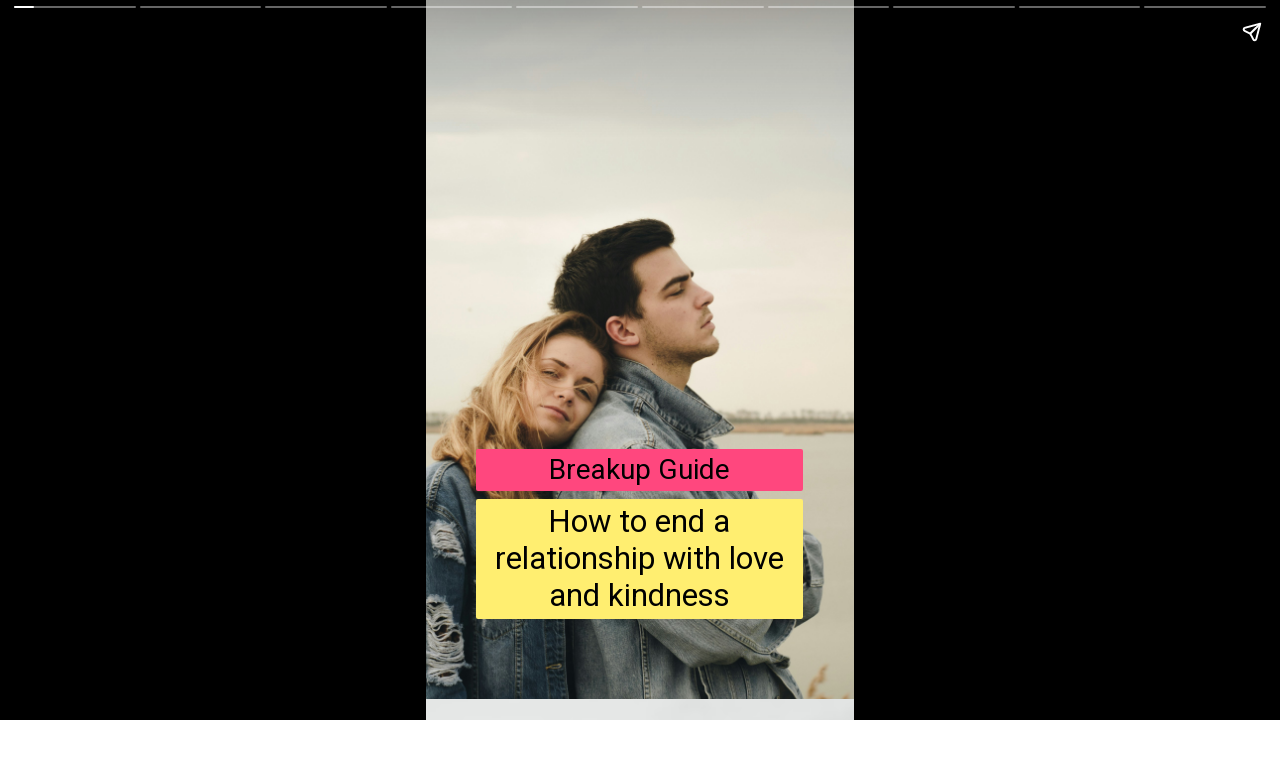

--- FILE ---
content_type: text/html; charset=utf-8
request_url: https://everyblogs.com/web-stories/how-to-end-a-relationship-with-love-and-kindness/
body_size: 10817
content:
<!DOCTYPE html>
<html amp="" lang="hi-IN" transformed="self;v=1" i-amphtml-layout=""><head><meta charset="utf-8"><meta name="viewport" content="width=device-width,minimum-scale=1"><link rel="modulepreload" href="https://cdn.ampproject.org/v0.mjs" as="script" crossorigin="anonymous"><link rel="preconnect" href="https://cdn.ampproject.org"><link rel="preload" as="script" href="https://cdn.ampproject.org/v0/amp-story-1.0.js"><style amp-runtime="" i-amphtml-version="012512221826001">html{overflow-x:hidden!important}html.i-amphtml-fie{height:100%!important;width:100%!important}html:not([amp4ads]),html:not([amp4ads]) body{height:auto!important}html:not([amp4ads]) body{margin:0!important}body{-webkit-text-size-adjust:100%;-moz-text-size-adjust:100%;-ms-text-size-adjust:100%;text-size-adjust:100%}html.i-amphtml-singledoc.i-amphtml-embedded{-ms-touch-action:pan-y pinch-zoom;touch-action:pan-y pinch-zoom}html.i-amphtml-fie>body,html.i-amphtml-singledoc>body{overflow:visible!important}html.i-amphtml-fie:not(.i-amphtml-inabox)>body,html.i-amphtml-singledoc:not(.i-amphtml-inabox)>body{position:relative!important}html.i-amphtml-ios-embed-legacy>body{overflow-x:hidden!important;overflow-y:auto!important;position:absolute!important}html.i-amphtml-ios-embed{overflow-y:auto!important;position:static}#i-amphtml-wrapper{overflow-x:hidden!important;overflow-y:auto!important;position:absolute!important;top:0!important;left:0!important;right:0!important;bottom:0!important;margin:0!important;display:block!important}html.i-amphtml-ios-embed.i-amphtml-ios-overscroll,html.i-amphtml-ios-embed.i-amphtml-ios-overscroll>#i-amphtml-wrapper{-webkit-overflow-scrolling:touch!important}#i-amphtml-wrapper>body{position:relative!important;border-top:1px solid transparent!important}#i-amphtml-wrapper+body{visibility:visible}#i-amphtml-wrapper+body .i-amphtml-lightbox-element,#i-amphtml-wrapper+body[i-amphtml-lightbox]{visibility:hidden}#i-amphtml-wrapper+body[i-amphtml-lightbox] .i-amphtml-lightbox-element{visibility:visible}#i-amphtml-wrapper.i-amphtml-scroll-disabled,.i-amphtml-scroll-disabled{overflow-x:hidden!important;overflow-y:hidden!important}amp-instagram{padding:54px 0px 0px!important;background-color:#fff}amp-iframe iframe{box-sizing:border-box!important}[amp-access][amp-access-hide]{display:none}[subscriptions-dialog],body:not(.i-amphtml-subs-ready) [subscriptions-action],body:not(.i-amphtml-subs-ready) [subscriptions-section]{display:none!important}amp-experiment,amp-live-list>[update]{display:none}amp-list[resizable-children]>.i-amphtml-loading-container.amp-hidden{display:none!important}amp-list [fetch-error],amp-list[load-more] [load-more-button],amp-list[load-more] [load-more-end],amp-list[load-more] [load-more-failed],amp-list[load-more] [load-more-loading]{display:none}amp-list[diffable] div[role=list]{display:block}amp-story-page,amp-story[standalone]{min-height:1px!important;display:block!important;height:100%!important;margin:0!important;padding:0!important;overflow:hidden!important;width:100%!important}amp-story[standalone]{background-color:#000!important;position:relative!important}amp-story-page{background-color:#757575}amp-story .amp-active>div,amp-story .i-amphtml-loader-background{display:none!important}amp-story-page:not(:first-of-type):not([distance]):not([active]){transform:translateY(1000vh)!important}amp-autocomplete{position:relative!important;display:inline-block!important}amp-autocomplete>input,amp-autocomplete>textarea{padding:0.5rem;border:1px solid rgba(0,0,0,.33)}.i-amphtml-autocomplete-results,amp-autocomplete>input,amp-autocomplete>textarea{font-size:1rem;line-height:1.5rem}[amp-fx^=fly-in]{visibility:hidden}amp-script[nodom],amp-script[sandboxed]{position:fixed!important;top:0!important;width:1px!important;height:1px!important;overflow:hidden!important;visibility:hidden}
/*# sourceURL=/css/ampdoc.css*/[hidden]{display:none!important}.i-amphtml-element{display:inline-block}.i-amphtml-blurry-placeholder{transition:opacity 0.3s cubic-bezier(0.0,0.0,0.2,1)!important;pointer-events:none}[layout=nodisplay]:not(.i-amphtml-element){display:none!important}.i-amphtml-layout-fixed,[layout=fixed][width][height]:not(.i-amphtml-layout-fixed){display:inline-block;position:relative}.i-amphtml-layout-responsive,[layout=responsive][width][height]:not(.i-amphtml-layout-responsive),[width][height][heights]:not([layout]):not(.i-amphtml-layout-responsive),[width][height][sizes]:not(img):not([layout]):not(.i-amphtml-layout-responsive){display:block;position:relative}.i-amphtml-layout-intrinsic,[layout=intrinsic][width][height]:not(.i-amphtml-layout-intrinsic){display:inline-block;position:relative;max-width:100%}.i-amphtml-layout-intrinsic .i-amphtml-sizer{max-width:100%}.i-amphtml-intrinsic-sizer{max-width:100%;display:block!important}.i-amphtml-layout-container,.i-amphtml-layout-fixed-height,[layout=container],[layout=fixed-height][height]:not(.i-amphtml-layout-fixed-height){display:block;position:relative}.i-amphtml-layout-fill,.i-amphtml-layout-fill.i-amphtml-notbuilt,[layout=fill]:not(.i-amphtml-layout-fill),body noscript>*{display:block;overflow:hidden!important;position:absolute;top:0;left:0;bottom:0;right:0}body noscript>*{position:absolute!important;width:100%;height:100%;z-index:2}body noscript{display:inline!important}.i-amphtml-layout-flex-item,[layout=flex-item]:not(.i-amphtml-layout-flex-item){display:block;position:relative;-ms-flex:1 1 auto;flex:1 1 auto}.i-amphtml-layout-fluid{position:relative}.i-amphtml-layout-size-defined{overflow:hidden!important}.i-amphtml-layout-awaiting-size{position:absolute!important;top:auto!important;bottom:auto!important}i-amphtml-sizer{display:block!important}@supports (aspect-ratio:1/1){i-amphtml-sizer.i-amphtml-disable-ar{display:none!important}}.i-amphtml-blurry-placeholder,.i-amphtml-fill-content{display:block;height:0;max-height:100%;max-width:100%;min-height:100%;min-width:100%;width:0;margin:auto}.i-amphtml-layout-size-defined .i-amphtml-fill-content{position:absolute;top:0;left:0;bottom:0;right:0}.i-amphtml-replaced-content,.i-amphtml-screen-reader{padding:0!important;border:none!important}.i-amphtml-screen-reader{position:fixed!important;top:0px!important;left:0px!important;width:4px!important;height:4px!important;opacity:0!important;overflow:hidden!important;margin:0!important;display:block!important;visibility:visible!important}.i-amphtml-screen-reader~.i-amphtml-screen-reader{left:8px!important}.i-amphtml-screen-reader~.i-amphtml-screen-reader~.i-amphtml-screen-reader{left:12px!important}.i-amphtml-screen-reader~.i-amphtml-screen-reader~.i-amphtml-screen-reader~.i-amphtml-screen-reader{left:16px!important}.i-amphtml-unresolved{position:relative;overflow:hidden!important}.i-amphtml-select-disabled{-webkit-user-select:none!important;-ms-user-select:none!important;user-select:none!important}.i-amphtml-notbuilt,[layout]:not(.i-amphtml-element),[width][height][heights]:not([layout]):not(.i-amphtml-element),[width][height][sizes]:not(img):not([layout]):not(.i-amphtml-element){position:relative;overflow:hidden!important;color:transparent!important}.i-amphtml-notbuilt:not(.i-amphtml-layout-container)>*,[layout]:not([layout=container]):not(.i-amphtml-element)>*,[width][height][heights]:not([layout]):not(.i-amphtml-element)>*,[width][height][sizes]:not([layout]):not(.i-amphtml-element)>*{display:none}amp-img:not(.i-amphtml-element)[i-amphtml-ssr]>img.i-amphtml-fill-content{display:block}.i-amphtml-notbuilt:not(.i-amphtml-layout-container),[layout]:not([layout=container]):not(.i-amphtml-element),[width][height][heights]:not([layout]):not(.i-amphtml-element),[width][height][sizes]:not(img):not([layout]):not(.i-amphtml-element){color:transparent!important;line-height:0!important}.i-amphtml-ghost{visibility:hidden!important}.i-amphtml-element>[placeholder],[layout]:not(.i-amphtml-element)>[placeholder],[width][height][heights]:not([layout]):not(.i-amphtml-element)>[placeholder],[width][height][sizes]:not([layout]):not(.i-amphtml-element)>[placeholder]{display:block;line-height:normal}.i-amphtml-element>[placeholder].amp-hidden,.i-amphtml-element>[placeholder].hidden{visibility:hidden}.i-amphtml-element:not(.amp-notsupported)>[fallback],.i-amphtml-layout-container>[placeholder].amp-hidden,.i-amphtml-layout-container>[placeholder].hidden{display:none}.i-amphtml-layout-size-defined>[fallback],.i-amphtml-layout-size-defined>[placeholder]{position:absolute!important;top:0!important;left:0!important;right:0!important;bottom:0!important;z-index:1}amp-img[i-amphtml-ssr]:not(.i-amphtml-element)>[placeholder]{z-index:auto}.i-amphtml-notbuilt>[placeholder]{display:block!important}.i-amphtml-hidden-by-media-query{display:none!important}.i-amphtml-element-error{background:red!important;color:#fff!important;position:relative!important}.i-amphtml-element-error:before{content:attr(error-message)}i-amp-scroll-container,i-amphtml-scroll-container{position:absolute;top:0;left:0;right:0;bottom:0;display:block}i-amp-scroll-container.amp-active,i-amphtml-scroll-container.amp-active{overflow:auto;-webkit-overflow-scrolling:touch}.i-amphtml-loading-container{display:block!important;pointer-events:none;z-index:1}.i-amphtml-notbuilt>.i-amphtml-loading-container{display:block!important}.i-amphtml-loading-container.amp-hidden{visibility:hidden}.i-amphtml-element>[overflow]{cursor:pointer;position:relative;z-index:2;visibility:hidden;display:initial;line-height:normal}.i-amphtml-layout-size-defined>[overflow]{position:absolute}.i-amphtml-element>[overflow].amp-visible{visibility:visible}template{display:none!important}.amp-border-box,.amp-border-box *,.amp-border-box :after,.amp-border-box :before{box-sizing:border-box}amp-pixel{display:none!important}amp-analytics,amp-auto-ads,amp-story-auto-ads{position:fixed!important;top:0!important;width:1px!important;height:1px!important;overflow:hidden!important;visibility:hidden}amp-story{visibility:hidden!important}html.i-amphtml-fie>amp-analytics{position:initial!important}[visible-when-invalid]:not(.visible),form [submit-error],form [submit-success],form [submitting]{display:none}amp-accordion{display:block!important}@media (min-width:1px){:where(amp-accordion>section)>:first-child{margin:0;background-color:#efefef;padding-right:20px;border:1px solid #dfdfdf}:where(amp-accordion>section)>:last-child{margin:0}}amp-accordion>section{float:none!important}amp-accordion>section>*{float:none!important;display:block!important;overflow:hidden!important;position:relative!important}amp-accordion,amp-accordion>section{margin:0}amp-accordion:not(.i-amphtml-built)>section>:last-child{display:none!important}amp-accordion:not(.i-amphtml-built)>section[expanded]>:last-child{display:block!important}
/*# sourceURL=/css/ampshared.css*/</style><meta name="amp-story-generator-name" content="Web Stories for WordPress"><meta name="amp-story-generator-version" content="1.42.0"><meta name="description" content="how to end a relationship with love and kindness. Here are some suggestions for ending a respectful relationship."><meta name="robots" content="follow, index, max-snippet:-1, max-video-preview:-1, max-image-preview:large"><meta property="og:locale" content="hi_IN"><meta property="og:type" content="article"><meta property="og:title" content="how to end a relationship with love and kindness - EveryBlogs"><meta property="og:description" content="how to end a relationship with love and kindness. Here are some suggestions for ending a respectful relationship."><meta property="og:url" content="https://everyblogs.com/web-stories/how-to-end-a-relationship-with-love-and-kindness/"><meta property="og:site_name" content="EveryBlogs"><meta property="og:updated_time" content="2023-04-03T01:46:02+00:00"><meta property="article:published_time" content="2023-04-03T01:45:50+00:00"><meta property="article:modified_time" content="2023-04-03T01:46:02+00:00"><meta name="twitter:card" content="summary_large_image"><meta name="twitter:title" content="how to end a relationship with love and kindness - EveryBlogs"><meta name="twitter:description" content="how to end a relationship with love and kindness. Here are some suggestions for ending a respectful relationship."><meta name="generator" content="WordPress 6.8.3"><meta name="msapplication-TileImage" content="https://everyblogs.com/wp-content/uploads/2019/09/EveryBlogs-1-300x300.png"><link rel="preconnect" href="https://fonts.gstatic.com" crossorigin=""><link rel="dns-prefetch" href="https://fonts.gstatic.com"><link href="https://images.unsplash.com/photo-1521145239174-279dc2227166?ixid=MnwxMzcxOTN8MHwxfHNlYXJjaHwyNnx8Y291cGxlfGVufDB8fHx8MTY4MDQ2NTcwMA&amp;ixlib=rb-4.0.3&amp;fm=jpg&amp;w=4608&amp;h=3072&amp;fit=max" rel="preload" as="image"><link rel="dns-prefetch" href="//www.googletagmanager.com"><link rel="preconnect" href="https://fonts.gstatic.com/" crossorigin=""><script async="" src="https://cdn.ampproject.org/v0.mjs" type="module" crossorigin="anonymous"></script><script async nomodule src="https://cdn.ampproject.org/v0.js" crossorigin="anonymous"></script><script async="" src="https://cdn.ampproject.org/v0/amp-story-1.0.mjs" custom-element="amp-story" type="module" crossorigin="anonymous"></script><script async nomodule src="https://cdn.ampproject.org/v0/amp-story-1.0.js" crossorigin="anonymous" custom-element="amp-story"></script><script src="https://cdn.ampproject.org/v0/amp-story-auto-ads-0.1.mjs" async="" custom-element="amp-story-auto-ads" type="module" crossorigin="anonymous"></script><script async nomodule src="https://cdn.ampproject.org/v0/amp-story-auto-ads-0.1.js" crossorigin="anonymous" custom-element="amp-story-auto-ads"></script><script async="" src="https://cdn.ampproject.org/v0/amp-video-0.1.mjs" custom-element="amp-video" type="module" crossorigin="anonymous"></script><script async nomodule src="https://cdn.ampproject.org/v0/amp-video-0.1.js" crossorigin="anonymous" custom-element="amp-video"></script><link rel="icon" href="https://everyblogs.com/wp-content/uploads/2019/09/EveryBlogs-1-150x150.png" sizes="32x32"><link rel="icon" href="https://everyblogs.com/wp-content/uploads/2019/09/EveryBlogs-1-300x300.png" sizes="192x192"><link href="https://fonts.googleapis.com/css2?display=swap&amp;family=Roboto" rel="stylesheet"><style amp-custom="">h2,h3{font-weight:normal}amp-story-page{background-color:#131516}amp-story-grid-layer{overflow:visible}@media (max-aspect-ratio: 9 / 16){@media (min-aspect-ratio: 320 / 678){amp-story-grid-layer.grid-layer{margin-top:calc(( 100% / .5625 - 100% / .66666666666667 ) / 2)}}}@media not all and (min-resolution:.001dpcm){@media{p.text-wrapper > span{font-size:calc(100% - .5px)}}}.page-fullbleed-area{position:absolute;overflow:hidden;width:100%;left:0;height:calc(1.1851851851852 * 100%);top:calc(( 1 - 1.1851851851852 ) * 100% / 2)}.page-safe-area{overflow:visible;position:absolute;top:0;bottom:0;left:0;right:0;width:100%;height:calc(.84375 * 100%);margin:auto 0}.mask{position:absolute;overflow:hidden}.fill{position:absolute;top:0;left:0;right:0;bottom:0;margin:0}._7ecc767{background-color:#d9d9d9}._6120891{position:absolute;pointer-events:none;left:0;top:-9.25926%;width:100%;height:118.51852%;opacity:1}._89d52dd{pointer-events:initial;width:100%;height:100%;display:block;position:absolute;top:0;left:0;z-index:0}._a0c7ad2{position:absolute;width:266.66667%;height:100%;left:-83.33334%;top:0%}._3723d5b{position:absolute;pointer-events:none;left:11.65049%;top:71.68285%;width:76.45631%;height:18.60841%;opacity:1}._cc7a76c{pointer-events:initial;width:100%;height:100%;display:block;position:absolute;top:0;left:0;z-index:0;border-radius:.63492063492063% .63492063492063% .63492063492063% .63492063492063%/1.7391304347826% 1.7391304347826% 1.7391304347826% 1.7391304347826%;background-clip:content-box;background-color:#ffee70}._ecc9ba9{white-space:pre-line;overflow-wrap:break-word;word-break:break-word;margin:-.13392857142857% 0;font-family:"Roboto","Helvetica Neue","Helvetica",sans-serif;font-size:.485437em;line-height:1.2;text-align:center;padding:1.2698412698413% 2.5396825396825%;color:#000}._63dddbc{position:absolute;pointer-events:none;left:11.65049%;top:63.91586%;width:76.45631%;height:6.47249%;opacity:1}._ded9c0d{pointer-events:initial;width:100%;height:100%;display:block;position:absolute;top:0;left:0;z-index:0;border-radius:.63492063492063% .63492063492063% .63492063492063% .63492063492063%/5% 5% 5% 5%;background-clip:content-box;background-color:#ff477e}._5362260{white-space:pre-line;overflow-wrap:break-word;word-break:break-word;margin:-.12053571428571% 0;font-family:"Roboto","Helvetica Neue","Helvetica",sans-serif;font-size:.436893em;line-height:1.2;text-align:center;padding:1.2698412698413% 2.5396825396825%;color:#000}._8bd9915{position:absolute;pointer-events:none;left:13.1068%;top:82.68608%;width:75.24272%;height:11.65049%;opacity:1}._dd9257a{pointer-events:initial;width:100%;height:100%;display:block;position:absolute;top:0;left:0;z-index:0;border-radius:.64516129032258% .64516129032258% .64516129032258% .64516129032258%/2.7777777777778% 2.7777777777778% 2.7777777777778% 2.7777777777778%;background-clip:content-box;background-color:#ff5c8a}._f397fcc{white-space:pre-line;overflow-wrap:break-word;word-break:break-word;margin:-.081653225806451% 0;font-family:"Roboto","Helvetica Neue","Helvetica",sans-serif;font-size:.291262em;line-height:1.2;text-align:left;padding:1.2903225806452% 2.5806451612903%;color:#000}._9cf0e1a{position:absolute;pointer-events:none;left:13.1068%;top:75.24272%;width:73.30097%;height:6.47249%;opacity:1}._60468d5{pointer-events:initial;width:100%;height:100%;display:block;position:absolute;top:0;left:0;z-index:0;border-radius:.66225165562914% .66225165562914% .66225165562914% .66225165562914%/5% 5% 5% 5%;background-clip:content-box;background-color:#ffe747}._4fad881{white-space:pre-line;overflow-wrap:break-word;word-break:break-word;margin:-.12572433774834% 0;font-family:"Roboto","Helvetica Neue","Helvetica",sans-serif;font-size:.436893em;line-height:1.2;text-align:left;padding:1.3245033112583% 2.6490066225166%;color:#000}._8636df8{background-color:#a67359}._411385a{position:absolute;width:118.51852%;height:100%;left:-9.25926%;top:0%}._9c73686{position:absolute;pointer-events:none;left:11.65049%;top:76.3754%;width:76.45631%;height:11.65049%;opacity:1}._f5c2cc9{pointer-events:initial;width:100%;height:100%;display:block;position:absolute;top:0;left:0;z-index:0;border-radius:.63492063492063% .63492063492063% .63492063492063% .63492063492063%/2.7777777777778% 2.7777777777778% 2.7777777777778% 2.7777777777778%;background-clip:content-box;background-color:#ff5c8a}._40c14dc{white-space:pre-line;overflow-wrap:break-word;word-break:break-word;margin:-.080357142857143% 0;font-family:"Roboto","Helvetica Neue","Helvetica",sans-serif;font-size:.291262em;line-height:1.2;text-align:left;padding:1.2698412698413% 2.5396825396825%;color:#000}._cc37477{position:absolute;pointer-events:none;left:11.65049%;top:67.1521%;width:74.02913%;height:6.47249%;opacity:1}._f6cbc97{pointer-events:initial;width:100%;height:100%;display:block;position:absolute;top:0;left:0;z-index:0;border-radius:.65573770491803% .65573770491803% .65573770491803% .65573770491803%/5% 5% 5% 5%;background-clip:content-box;background-color:#ffe747}._9624ac1{white-space:pre-line;overflow-wrap:break-word;word-break:break-word;margin:-.12448770491803% 0;font-family:"Roboto","Helvetica Neue","Helvetica",sans-serif;font-size:.436893em;line-height:1.2;text-align:left;padding:1.3114754098361% 2.6229508196721%;color:#000}._d81be3e{background-color:#c0c0c0}._e2866ac{position:absolute;width:118.5297%;height:100%;left:-9.26485%;top:0%}._f6eeb4c{position:absolute;pointer-events:none;left:11.65049%;top:77.18447%;width:76.45631%;height:14.07767%;opacity:1}._275b8df{pointer-events:initial;width:100%;height:100%;display:block;position:absolute;top:0;left:0;z-index:0;border-radius:.63492063492063% .63492063492063% .63492063492063% .63492063492063%/2.2988505747126% 2.2988505747126% 2.2988505747126% 2.2988505747126%;background-clip:content-box;background-color:#c4c4c4}._68fa9dd{white-space:pre-line;overflow-wrap:break-word;word-break:break-word;margin:-.098214285714285% 0;font-family:"Roboto","Helvetica Neue","Helvetica",sans-serif;font-size:.355987em;line-height:1.2;text-align:center;padding:1.2698412698413% 2.5396825396825%;color:#000}._7716724{background-color:#262626}._42612cd{position:absolute;width:127.85829%;height:100%;left:-13.92915%;top:0%}._7cbd2d2{position:absolute;pointer-events:none;left:11.40777%;top:81.87702%;width:77.18447%;height:8.25243%;opacity:1}._4b71cf6{pointer-events:initial;width:100%;height:100%;display:block;position:absolute;top:0;left:0;z-index:0;border-radius:.62893081761006% .62893081761006% .62893081761006% .62893081761006%/3.921568627451% 3.921568627451% 3.921568627451% 3.921568627451%;background-clip:content-box;background-color:#ff5c8a}._f54b749{white-space:pre-line;overflow-wrap:break-word;word-break:break-word;margin:-.079599056603773% 0;font-family:"Roboto","Helvetica Neue","Helvetica",sans-serif;font-size:.291262em;line-height:1.2;text-align:left;padding:1.2578616352201% 2.5157232704403%;color:#000}._d98f77f{position:absolute;pointer-events:none;left:11.65049%;top:71.35922%;width:76.45631%;height:6.47249%;opacity:1}._9719e7b{pointer-events:initial;width:100%;height:100%;display:block;position:absolute;top:0;left:0;z-index:0;border-radius:.63492063492063% .63492063492063% .63492063492063% .63492063492063%/5% 5% 5% 5%;background-clip:content-box;background-color:#ffee70}._53728be{white-space:pre-line;overflow-wrap:break-word;word-break:break-word;margin:-.12053571428571% 0;font-family:"Roboto","Helvetica Neue","Helvetica",sans-serif;font-size:.436893em;line-height:1.2;text-align:left;padding:1.2698412698413% 2.5396825396825%;color:#000}._3bead6b{background-color:#caa0a4}._9f38606{position:absolute;width:316.04939%;height:100%;left:-108.02469%;top:0%}._b9cfbf8{position:absolute;pointer-events:none;left:11.65049%;top:73.6246%;width:75.48544%;height:11.65049%;opacity:1}._3d5e60d{pointer-events:initial;width:100%;height:100%;display:block;position:absolute;top:0;left:0;z-index:0;border-radius:.64308681672026% .64308681672026% .64308681672026% .64308681672026%/2.7777777777778% 2.7777777777778% 2.7777777777778% 2.7777777777778%;background-clip:content-box;background-color:#ff7096}._7aa3581{white-space:pre-line;overflow-wrap:break-word;word-break:break-word;margin:-.081390675241157% 0;font-family:"Roboto","Helvetica Neue","Helvetica",sans-serif;font-size:.291262em;line-height:1.2;text-align:left;padding:1.2861736334405% 2.572347266881%;color:#000}._0aaf600{position:absolute;pointer-events:none;left:11.65049%;top:65.69579%;width:75.48544%;height:6.47249%;opacity:1}._79f38a4{pointer-events:initial;width:100%;height:100%;display:block;position:absolute;top:0;left:0;z-index:0;border-radius:.64308681672026% .64308681672026% .64308681672026% .64308681672026%/5% 5% 5% 5%;background-clip:content-box;background-color:#ffe747}._78e4ca0{white-space:pre-line;overflow-wrap:break-word;word-break:break-word;margin:-.12208601286174% 0;font-family:"Roboto","Helvetica Neue","Helvetica",sans-serif;font-size:.436893em;line-height:1.2;text-align:left;padding:1.2861736334405% 2.572347266881%;color:#000}._dbdba4f{background-color:#f3f3f3}._0f798e9{position:absolute;width:315.94203%;height:100%;left:-107.97102%;top:0%}._6a827e7{position:absolute;pointer-events:none;left:11.65049%;top:77.18447%;width:76.45631%;height:11.65049%;opacity:1}._7ac80f1{pointer-events:initial;width:100%;height:100%;display:block;position:absolute;top:0;left:0;z-index:0;border-radius:.63492063492063% .63492063492063% .63492063492063% .63492063492063%/2.7777777777778% 2.7777777777778% 2.7777777777778% 2.7777777777778%;background-clip:content-box;background-color:#ff7096}._490009e{position:absolute;pointer-events:none;left:11.65049%;top:67.31392%;width:76.45631%;height:6.47249%;opacity:1}._89ad056{pointer-events:initial;width:100%;height:100%;display:block;position:absolute;top:0;left:0;z-index:0;border-radius:.63492063492063% .63492063492063% .63492063492063% .63492063492063%/5% 5% 5% 5%;background-clip:content-box;background-color:#ffe747}._073e5c5{background-color:#a6a6a6}._2fbab7e{position:absolute;width:268.41134%;height:100%;left:-84.20567%;top:0%}._277ee6d{position:absolute;pointer-events:none;left:11.40777%;top:73.6246%;width:77.42718%;height:11.65049%;opacity:1}._ffa4d7e{pointer-events:initial;width:100%;height:100%;display:block;position:absolute;top:0;left:0;z-index:0;border-radius:.6269592476489% .6269592476489% .6269592476489% .6269592476489%/2.7777777777778% 2.7777777777778% 2.7777777777778% 2.7777777777778%;background-clip:content-box;background-color:#ff7096}._35465bd{white-space:pre-line;overflow-wrap:break-word;word-break:break-word;margin:-.079349529780564% 0;font-family:"Roboto","Helvetica Neue","Helvetica",sans-serif;font-size:.291262em;line-height:1.2;text-align:left;padding:1.2539184952978% 2.5078369905956%;color:#000}._ccd12cc{position:absolute;pointer-events:none;left:11.65049%;top:65.04854%;width:76.94175%;height:6.47249%;opacity:1}._0cecf20{pointer-events:initial;width:100%;height:100%;display:block;position:absolute;top:0;left:0;z-index:0;border-radius:.63091482649842% .63091482649842% .63091482649842% .63091482649842%/5% 5% 5% 5%;background-clip:content-box;background-color:#ffe747}._bdfe7b9{white-space:pre-line;overflow-wrap:break-word;word-break:break-word;margin:-.11977523659306% 0;font-family:"Roboto","Helvetica Neue","Helvetica",sans-serif;font-size:.436893em;line-height:1.2;text-align:left;padding:1.2618296529968% 2.5236593059937%;color:#000}._0521fa3{position:absolute;pointer-events:none;left:11.65049%;top:78.15534%;width:76.45631%;height:11.65049%;opacity:1}._20e9735{position:absolute;pointer-events:none;left:11.65049%;top:65.53398%;width:76.45631%;height:6.47249%;opacity:1}._368419b{background-color:#667c73}._f342ee2{position:absolute;width:337.11935%;height:100%;left:-118.55967%;top:0%}._5e438c9{position:absolute;pointer-events:none;left:13.34951%;top:82.36246%;width:73.30097%;height:12.62136%;opacity:1}._c1285ea{pointer-events:initial;width:100%;height:100%;display:block;position:absolute;top:0;left:0;z-index:0;border-radius:.66225165562914% .66225165562914% .66225165562914% .66225165562914%/2.5641025641026% 2.5641025641026% 2.5641025641026% 2.5641025641026%}._a240251{white-space:pre-line;overflow-wrap:break-word;word-break:break-word;margin:-.1536630794702% 0;font-family:"Roboto","Helvetica Neue","Helvetica",sans-serif;font-size:.533981em;line-height:1.2;text-align:center;padding:0;color:#000}

/*# sourceURL=amp-custom.css */</style><link rel="alternate" type="application/rss+xml" title="EveryBlogs » फ़ीड" href="https://everyblogs.com/feed/"><link rel="alternate" type="application/rss+xml" title="EveryBlogs » टिप्पणी फ़ीड" href="https://everyblogs.com/comments/feed/"><link rel="alternate" type="application/rss+xml" title="EveryBlogs » स्टोरी फ़ीड" href="https://everyblogs.com/web-stories/feed/"><title>how to end a relationship with love and kindness - EveryBlogs</title><link rel="canonical" href="https://everyblogs.com/web-stories/how-to-end-a-relationship-with-love-and-kindness/"><script type="application/ld+json" class="rank-math-schema">{"@context":"https://schema.org","@graph":[{"@type":"Place","@id":"https://everyblogs.com/#place","geo":{"@type":"GeoCoordinates","latitude":"28.1956468","longitude":"76.6165179"},"hasMap":"https://www.google.com/maps/search/?api=1&amp;query=28.1956468,76.6165179","address":{"@type":"PostalAddress","streetAddress":"Rewari","addressLocality":"Rewari","addressRegion":"Haryana","postalCode":"123401","addressCountry":"India"}},{"@type":["NewsMediaOrganization","Organization"],"@id":"https://everyblogs.com/#organization","name":"EveryBlogs","url":"https://everyblogs.com","email":"indianewslatest.helpdesk@gmail.com","address":{"@type":"PostalAddress","streetAddress":"Rewari","addressLocality":"Rewari","addressRegion":"Haryana","postalCode":"123401","addressCountry":"India"},"logo":{"@type":"ImageObject","@id":"https://everyblogs.com/#logo","url":"https://everyblogs.com/wp-content/uploads/2021/05/cropped-EveryBlogslogo-96x96.png","width":"96","height":"96"},"location":{"@id":"https://everyblogs.com/#place"}},{"@type":"WebSite","@id":"https://everyblogs.com/#website","url":"https://everyblogs.com","name":"EveryBlogs","publisher":{"@id":"https://everyblogs.com/#organization"},"inLanguage":"hi-IN"},{"@type":"BreadcrumbList","@id":"https://everyblogs.com/web-stories/how-to-end-a-relationship-with-love-and-kindness/#breadcrumb","itemListElement":[{"@type":"ListItem","position":"1","item":{"@id":"https://everyblogs.com","name":"Home"}},{"@type":"ListItem","position":"2","item":{"@id":"https://everyblogs.com/web-stories/","name":"\u0938\u094d\u091f\u094b\u0930\u0940"}},{"@type":"ListItem","position":"3","item":{"@id":"https://everyblogs.com/web-stories/how-to-end-a-relationship-with-love-and-kindness/","name":"how to end a relationship with love and kindness"}}]},{"@type":"WebPage","@id":"https://everyblogs.com/web-stories/how-to-end-a-relationship-with-love-and-kindness/#webpage","url":"https://everyblogs.com/web-stories/how-to-end-a-relationship-with-love-and-kindness/","name":"how to end a relationship with love and kindness - EveryBlogs","datePublished":"2023-04-03T01:45:50+00:00","dateModified":"2023-04-03T01:46:02+00:00","isPartOf":{"@id":"https://everyblogs.com/#website"},"inLanguage":"hi-IN","breadcrumb":{"@id":"https://everyblogs.com/web-stories/how-to-end-a-relationship-with-love-and-kindness/#breadcrumb"}},{"@type":"Person","@id":"https://everyblogs.com/author/hardik/","name":"Hardik Jangra","url":"https://everyblogs.com/author/hardik/","image":{"@type":"ImageObject","@id":"https://secure.gravatar.com/avatar/822000edf575c4a40d5bb969bec0cbbfe068fac73a0605c9565cc0ff389dc0b3?s=96&amp;d=mm&amp;r=g","url":"https://secure.gravatar.com/avatar/822000edf575c4a40d5bb969bec0cbbfe068fac73a0605c9565cc0ff389dc0b3?s=96&amp;d=mm&amp;r=g","caption":"Hardik Jangra","inLanguage":"hi-IN"},"worksFor":{"@id":"https://everyblogs.com/#organization"}},{"@type":"NewsArticle","headline":"how to end a relationship with love and kindness - EveryBlogs","datePublished":"2023-04-03T01:45:50+00:00","dateModified":"2023-04-03T01:46:02+00:00","author":{"@id":"https://everyblogs.com/author/hardik/","name":"Hardik Jangra"},"publisher":{"@id":"https://everyblogs.com/#organization"},"description":"how to end a relationship with love and kindness. Here are some suggestions for ending a respectful relationship.","name":"how to end a relationship with love and kindness - EveryBlogs","@id":"https://everyblogs.com/web-stories/how-to-end-a-relationship-with-love-and-kindness/#richSnippet","isPartOf":{"@id":"https://everyblogs.com/web-stories/how-to-end-a-relationship-with-love-and-kindness/#webpage"},"inLanguage":"hi-IN","mainEntityOfPage":{"@id":"https://everyblogs.com/web-stories/how-to-end-a-relationship-with-love-and-kindness/#webpage"}}]}</script><link rel="https://api.w.org/" href="https://everyblogs.com/wp-json/"><link rel="alternate" title="JSON" type="application/json" href="https://everyblogs.com/wp-json/web-stories/v1/web-story/2283"><link rel="EditURI" type="application/rsd+xml" title="RSD" href="https://everyblogs.com/xmlrpc.php?rsd"><link rel="prev" title="How to Write an SEO-Friendly Article: Things to Remember" href="https://everyblogs.com/web-stories/how-to-write-an-seo-friendly-article-things-to-remember/"><link rel="next" title="Teachers in England reject the pay offer from the government and declare further strikes." href="https://everyblogs.com/web-stories/teachers-in-england-reject-the-pay-offer-from-the-government-and-declare-further-strikes/"><link rel="shortlink" href="https://everyblogs.com/?p=2283"><link rel="alternate" title="oEmbed (JSON)" type="application/json+oembed" href="https://everyblogs.com/wp-json/oembed/1.0/embed?url=https%3A%2F%2Feveryblogs.com%2Fweb-stories%2Fhow-to-end-a-relationship-with-love-and-kindness%2F"><link rel="alternate" title="oEmbed (XML)" type="text/xml+oembed" href="https://everyblogs.com/wp-json/oembed/1.0/embed?url=https%3A%2F%2Feveryblogs.com%2Fweb-stories%2Fhow-to-end-a-relationship-with-love-and-kindness%2F&amp;format=xml"><link rel="apple-touch-icon" href="https://everyblogs.com/wp-content/uploads/2019/09/EveryBlogs-1-300x300.png"><script amp-onerror="">document.querySelector("script[src*='/v0.js']").onerror=function(){document.querySelector('style[amp-boilerplate]').textContent=''}</script><style amp-boilerplate="">body{-webkit-animation:-amp-start 8s steps(1,end) 0s 1 normal both;-moz-animation:-amp-start 8s steps(1,end) 0s 1 normal both;-ms-animation:-amp-start 8s steps(1,end) 0s 1 normal both;animation:-amp-start 8s steps(1,end) 0s 1 normal both}@-webkit-keyframes -amp-start{from{visibility:hidden}to{visibility:visible}}@-moz-keyframes -amp-start{from{visibility:hidden}to{visibility:visible}}@-ms-keyframes -amp-start{from{visibility:hidden}to{visibility:visible}}@-o-keyframes -amp-start{from{visibility:hidden}to{visibility:visible}}@keyframes -amp-start{from{visibility:hidden}to{visibility:visible}}</style><noscript><style amp-boilerplate="">body{-webkit-animation:none;-moz-animation:none;-ms-animation:none;animation:none}</style></noscript><link rel="stylesheet" amp-extension="amp-story" href="https://cdn.ampproject.org/v0/amp-story-1.0.css"><script amp-story-dvh-polyfill="">"use strict";if(!self.CSS||!CSS.supports||!CSS.supports("height:1dvh")){function e(){document.documentElement.style.setProperty("--story-dvh",innerHeight/100+"px","important")}addEventListener("resize",e,{passive:!0}),e()}</script></head><body><amp-story standalone="" publisher="EveryBlogs" publisher-logo-src="https://everyblogs.com/wp-content/uploads/2021/05/cropped-EveryBlogslogo.png" title="how to end a relationship with love and kindness" poster-portrait-src="https://everyblogs.com/data/web-story/image/cover/breakup%20with%20kindness.png?_t=1680486120" class="i-amphtml-layout-container" i-amphtml-layout="container"><amp-story-page id="99c74d9c-ebef-454f-98d5-ef7b195bf2b0" auto-advance-after="7s" class="i-amphtml-layout-container" i-amphtml-layout="container"><amp-story-grid-layer template="vertical" aspect-ratio="412:618" class="grid-layer i-amphtml-layout-container" i-amphtml-layout="container" style="--aspect-ratio:412/618;"><div class="_7ecc767 page-fullbleed-area"><div class="page-safe-area"><div class="_6120891"><div class="_89d52dd mask" id="el-e341b92f-78c1-4e57-975c-2c5291693ec6"><div data-leaf-element="true" class="_a0c7ad2"><amp-img layout="fill" src="https://images.unsplash.com/photo-1521145239174-279dc2227166?ixid=MnwxMzcxOTN8MHwxfHNlYXJjaHwyNnx8Y291cGxlfGVufDB8fHx8MTY4MDQ2NTcwMA&amp;ixlib=rb-4.0.3&amp;fm=jpg&amp;w=4608&amp;h=3072&amp;fit=max" alt="woman in blue denim jacket leaning on man's shoulder near body of water" srcset="https://images.unsplash.com/photo-1521145239174-279dc2227166?ixid=MnwxMzcxOTN8MHwxfHNlYXJjaHwyNnx8Y291cGxlfGVufDB8fHx8MTY4MDQ2NTcwMA&amp;ixlib=rb-4.0.3&amp;fm=jpg&amp;w=4608&amp;h=3072&amp;fit=max 4608w, https://images.unsplash.com/photo-1521145239174-279dc2227166?ixid=MnwxMzcxOTN8MHwxfHNlYXJjaHwyNnx8Y291cGxlfGVufDB8fHx8MTY4MDQ2NTcwMA&amp;ixlib=rb-4.0.3&amp;fm=jpg&amp;w=3686&amp;h=2457&amp;fit=max 3686w, https://images.unsplash.com/photo-1521145239174-279dc2227166?ixid=MnwxMzcxOTN8MHwxfHNlYXJjaHwyNnx8Y291cGxlfGVufDB8fHx8MTY4MDQ2NTcwMA&amp;ixlib=rb-4.0.3&amp;fm=jpg&amp;w=2764&amp;h=1843&amp;fit=max 2764w, https://images.unsplash.com/photo-1521145239174-279dc2227166?ixid=MnwxMzcxOTN8MHwxfHNlYXJjaHwyNnx8Y291cGxlfGVufDB8fHx8MTY4MDQ2NTcwMA&amp;ixlib=rb-4.0.3&amp;fm=jpg&amp;w=1843&amp;h=1229&amp;fit=max 1843w, https://images.unsplash.com/photo-1521145239174-279dc2227166?ixid=MnwxMzcxOTN8MHwxfHNlYXJjaHwyNnx8Y291cGxlfGVufDB8fHx8MTY4MDQ2NTcwMA&amp;ixlib=rb-4.0.3&amp;fm=jpg&amp;w=921&amp;h=614&amp;fit=max 921w, https://images.unsplash.com/photo-1521145239174-279dc2227166?ixid=MnwxMzcxOTN8MHwxfHNlYXJjaHwyNnx8Y291cGxlfGVufDB8fHx8MTY4MDQ2NTcwMA&amp;ixlib=rb-4.0.3&amp;fm=jpg&amp;w=340&amp;h=227&amp;fit=max 340w" sizes="(min-width: 1024px) 120vh, 267vw" disable-inline-width="true" class="i-amphtml-layout-fill i-amphtml-layout-size-defined" i-amphtml-layout="fill"></amp-img></div></div></div></div></div></amp-story-grid-layer><amp-story-grid-layer template="vertical" aspect-ratio="412:618" class="grid-layer i-amphtml-layout-container" i-amphtml-layout="container" style="--aspect-ratio:412/618;"><div class="page-fullbleed-area"><div class="page-safe-area"><div class="_3723d5b"><div id="el-d3be675b-ec3e-4409-a621-f225e725861f" class="_cc7a76c"><h2 class="_ecc9ba9 fill text-wrapper"><span>How to end a relationship with love and kindness</span></h2></div></div><div class="_63dddbc"><div id="el-3fc5ea86-cd72-4f68-b60d-ac3aab8a391a" class="_ded9c0d"><h2 class="_5362260 fill text-wrapper"><span>Breakup Guide</span></h2></div></div></div></div></amp-story-grid-layer></amp-story-page><amp-story-page id="526c7d33-a20c-4f14-b7c8-a7661675ec18" auto-advance-after="7s" class="i-amphtml-layout-container" i-amphtml-layout="container"><amp-story-grid-layer template="vertical" aspect-ratio="412:618" class="grid-layer i-amphtml-layout-container" i-amphtml-layout="container" style="--aspect-ratio:412/618;"><div class="_7ecc767 page-fullbleed-area"><div class="page-safe-area"><div class="_6120891"><div class="_89d52dd mask" id="el-b1d5e6a0-ad1b-464f-81b5-dd082ba50925"><div data-leaf-element="true" class="_a0c7ad2"><amp-img layout="fill" src="https://images.unsplash.com/photo-1541089404510-5c9a779841fc?ixid=MnwxMzcxOTN8MHwxfHNlYXJjaHwxN3x8Y291cGxlfGVufDB8fHx8MTY4MDQwNDMzNg&amp;ixlib=rb-4.0.3&amp;fm=jpg&amp;w=5616&amp;h=3744&amp;fit=max" alt="man and woman hugging each other" srcset="https://images.unsplash.com/photo-1541089404510-5c9a779841fc?ixid=MnwxMzcxOTN8MHwxfHNlYXJjaHwxN3x8Y291cGxlfGVufDB8fHx8MTY4MDQwNDMzNg&amp;ixlib=rb-4.0.3&amp;fm=jpg&amp;w=5616&amp;h=3744&amp;fit=max 5616w, https://images.unsplash.com/photo-1541089404510-5c9a779841fc?ixid=MnwxMzcxOTN8MHwxfHNlYXJjaHwxN3x8Y291cGxlfGVufDB8fHx8MTY4MDQwNDMzNg&amp;ixlib=rb-4.0.3&amp;fm=jpg&amp;w=4492&amp;h=2995&amp;fit=max 4492w, https://images.unsplash.com/photo-1541089404510-5c9a779841fc?ixid=MnwxMzcxOTN8MHwxfHNlYXJjaHwxN3x8Y291cGxlfGVufDB8fHx8MTY4MDQwNDMzNg&amp;ixlib=rb-4.0.3&amp;fm=jpg&amp;w=3369&amp;h=2246&amp;fit=max 3369w, https://images.unsplash.com/photo-1541089404510-5c9a779841fc?ixid=MnwxMzcxOTN8MHwxfHNlYXJjaHwxN3x8Y291cGxlfGVufDB8fHx8MTY4MDQwNDMzNg&amp;ixlib=rb-4.0.3&amp;fm=jpg&amp;w=2246&amp;h=1497&amp;fit=max 2246w, https://images.unsplash.com/photo-1541089404510-5c9a779841fc?ixid=MnwxMzcxOTN8MHwxfHNlYXJjaHwxN3x8Y291cGxlfGVufDB8fHx8MTY4MDQwNDMzNg&amp;ixlib=rb-4.0.3&amp;fm=jpg&amp;w=1123&amp;h=749&amp;fit=max 1123w, https://images.unsplash.com/photo-1541089404510-5c9a779841fc?ixid=MnwxMzcxOTN8MHwxfHNlYXJjaHwxN3x8Y291cGxlfGVufDB8fHx8MTY4MDQwNDMzNg&amp;ixlib=rb-4.0.3&amp;fm=jpg&amp;w=340&amp;h=227&amp;fit=max 340w" sizes="(min-width: 1024px) 120vh, 267vw" disable-inline-width="true" class="i-amphtml-layout-fill i-amphtml-layout-size-defined" i-amphtml-layout="fill"></amp-img></div></div></div></div></div></amp-story-grid-layer><amp-story-grid-layer template="vertical" aspect-ratio="412:618" class="grid-layer i-amphtml-layout-container" i-amphtml-layout="container" style="--aspect-ratio:412/618;"><div class="page-fullbleed-area"><div class="page-safe-area"><div class="_8bd9915"><div id="el-224a7663-ebe1-4dca-9192-9f7468165bcc" class="_dd9257a"><p class="_f397fcc fill text-wrapper"><span>end of a relationship No matter how long you've been in a relationship, it can be emotional.</span></p></div></div><div class="_9cf0e1a"><div id="el-d7bcae60-7147-4d44-87a4-bde3500aaefb" class="_60468d5"><h2 class="_4fad881 fill text-wrapper"><span>Breakup</span></h2></div></div></div></div></amp-story-grid-layer></amp-story-page><amp-story-page id="e6264e34-2590-4115-8dc2-1f27f5c39134" auto-advance-after="7s" class="i-amphtml-layout-container" i-amphtml-layout="container"><amp-story-grid-layer template="vertical" aspect-ratio="412:618" class="grid-layer i-amphtml-layout-container" i-amphtml-layout="container" style="--aspect-ratio:412/618;"><div class="_8636df8 page-fullbleed-area"><div class="page-safe-area"><div class="_6120891"><div class="_89d52dd mask" id="el-0467ea93-ab97-4a86-bf6f-af1f62e55154"><div data-leaf-element="true" class="_411385a"><amp-img layout="fill" src="https://images.unsplash.com/photo-1525206809752-65312b959c88?ixid=MnwxMzcxOTN8MHwxfHNlYXJjaHwxOXx8Y291cGxlfGVufDB8fHx8MTY4MDQwNDMzNg&amp;ixlib=rb-4.0.3&amp;fm=jpg&amp;w=3456&amp;h=5184&amp;fit=max" alt="a woman stares into a man's eyes lovingly" srcset="https://images.unsplash.com/photo-1525206809752-65312b959c88?ixid=MnwxMzcxOTN8MHwxfHNlYXJjaHwxOXx8Y291cGxlfGVufDB8fHx8MTY4MDQwNDMzNg&amp;ixlib=rb-4.0.3&amp;fm=jpg&amp;w=3456&amp;h=5184&amp;fit=max 3456w, https://images.unsplash.com/photo-1525206809752-65312b959c88?ixid=MnwxMzcxOTN8MHwxfHNlYXJjaHwxOXx8Y291cGxlfGVufDB8fHx8MTY4MDQwNDMzNg&amp;ixlib=rb-4.0.3&amp;fm=jpg&amp;w=2764&amp;h=4146&amp;fit=max 2764w, https://images.unsplash.com/photo-1525206809752-65312b959c88?ixid=MnwxMzcxOTN8MHwxfHNlYXJjaHwxOXx8Y291cGxlfGVufDB8fHx8MTY4MDQwNDMzNg&amp;ixlib=rb-4.0.3&amp;fm=jpg&amp;w=2073&amp;h=3110&amp;fit=max 2073w, https://images.unsplash.com/photo-1525206809752-65312b959c88?ixid=MnwxMzcxOTN8MHwxfHNlYXJjaHwxOXx8Y291cGxlfGVufDB8fHx8MTY4MDQwNDMzNg&amp;ixlib=rb-4.0.3&amp;fm=jpg&amp;w=1382&amp;h=2073&amp;fit=max 1382w, https://images.unsplash.com/photo-1525206809752-65312b959c88?ixid=MnwxMzcxOTN8MHwxfHNlYXJjaHwxOXx8Y291cGxlfGVufDB8fHx8MTY4MDQwNDMzNg&amp;ixlib=rb-4.0.3&amp;fm=jpg&amp;w=691&amp;h=1037&amp;fit=max 691w, https://images.unsplash.com/photo-1525206809752-65312b959c88?ixid=MnwxMzcxOTN8MHwxfHNlYXJjaHwxOXx8Y291cGxlfGVufDB8fHx8MTY4MDQwNDMzNg&amp;ixlib=rb-4.0.3&amp;fm=jpg&amp;w=340&amp;h=510&amp;fit=max 340w" sizes="(min-width: 1024px) 53vh, 119vw" disable-inline-width="true" class="i-amphtml-layout-fill i-amphtml-layout-size-defined" i-amphtml-layout="fill"></amp-img></div></div></div></div></div></amp-story-grid-layer><amp-story-grid-layer template="vertical" aspect-ratio="412:618" class="grid-layer i-amphtml-layout-container" i-amphtml-layout="container" style="--aspect-ratio:412/618;"><div class="page-fullbleed-area"><div class="page-safe-area"><div class="_9c73686"><div id="el-f83c1b76-78ba-4bf0-a3e8-299411071afe" class="_f5c2cc9"><p class="_40c14dc fill text-wrapper"><span>It's necessary to tackle the situation carefully and with respect for both yourself and your partner.</span></p></div></div><div class="_cc37477"><div id="el-38dc48dd-8b58-4a27-85b0-3c2e6be6820d" class="_f6cbc97"><h2 class="_9624ac1 fill text-wrapper"><span>Careful</span></h2></div></div></div></div></amp-story-grid-layer></amp-story-page><amp-story-page id="4e6e2327-ce53-4f0e-8573-b153bd025a58" auto-advance-after="7s" class="i-amphtml-layout-container" i-amphtml-layout="container"><amp-story-grid-layer template="vertical" aspect-ratio="412:618" class="grid-layer i-amphtml-layout-container" i-amphtml-layout="container" style="--aspect-ratio:412/618;"><div class="_d81be3e page-fullbleed-area"><div class="page-safe-area"><div class="_6120891"><div class="_89d52dd mask" id="el-a305aa83-ee57-44b5-8673-7baf674f05ef"><div data-leaf-element="true" class="_e2866ac"><amp-img layout="fill" src="https://images.unsplash.com/photo-1480618376353-2950ee462b17?ixid=MnwxMzcxOTN8MHwxfHNlYXJjaHwxNXx8Y291cGxlfGVufDB8fHx8MTY4MDQwNDMzNg&amp;ixlib=rb-4.0.3&amp;fm=jpg&amp;w=3535&amp;h=5302&amp;fit=max" alt="shallow focus photography of man and woman holding hands" srcset="https://images.unsplash.com/photo-1480618376353-2950ee462b17?ixid=MnwxMzcxOTN8MHwxfHNlYXJjaHwxNXx8Y291cGxlfGVufDB8fHx8MTY4MDQwNDMzNg&amp;ixlib=rb-4.0.3&amp;fm=jpg&amp;w=3535&amp;h=5302&amp;fit=max 3535w, https://images.unsplash.com/photo-1480618376353-2950ee462b17?ixid=MnwxMzcxOTN8MHwxfHNlYXJjaHwxNXx8Y291cGxlfGVufDB8fHx8MTY4MDQwNDMzNg&amp;ixlib=rb-4.0.3&amp;fm=jpg&amp;w=2828&amp;h=4242&amp;fit=max 2828w, https://images.unsplash.com/photo-1480618376353-2950ee462b17?ixid=MnwxMzcxOTN8MHwxfHNlYXJjaHwxNXx8Y291cGxlfGVufDB8fHx8MTY4MDQwNDMzNg&amp;ixlib=rb-4.0.3&amp;fm=jpg&amp;w=2121&amp;h=3181&amp;fit=max 2121w, https://images.unsplash.com/photo-1480618376353-2950ee462b17?ixid=MnwxMzcxOTN8MHwxfHNlYXJjaHwxNXx8Y291cGxlfGVufDB8fHx8MTY4MDQwNDMzNg&amp;ixlib=rb-4.0.3&amp;fm=jpg&amp;w=1414&amp;h=2121&amp;fit=max 1414w, https://images.unsplash.com/photo-1480618376353-2950ee462b17?ixid=MnwxMzcxOTN8MHwxfHNlYXJjaHwxNXx8Y291cGxlfGVufDB8fHx8MTY4MDQwNDMzNg&amp;ixlib=rb-4.0.3&amp;fm=jpg&amp;w=707&amp;h=1060&amp;fit=max 707w, https://images.unsplash.com/photo-1480618376353-2950ee462b17?ixid=MnwxMzcxOTN8MHwxfHNlYXJjaHwxNXx8Y291cGxlfGVufDB8fHx8MTY4MDQwNDMzNg&amp;ixlib=rb-4.0.3&amp;fm=jpg&amp;w=340&amp;h=510&amp;fit=max 340w" sizes="(min-width: 1024px) 53vh, 119vw" disable-inline-width="true" class="i-amphtml-layout-fill i-amphtml-layout-size-defined" i-amphtml-layout="fill"></amp-img></div></div></div></div></div></amp-story-grid-layer><amp-story-grid-layer template="vertical" aspect-ratio="412:618" class="grid-layer i-amphtml-layout-container" i-amphtml-layout="container" style="--aspect-ratio:412/618;"><div class="page-fullbleed-area"><div class="page-safe-area"><div class="_f6eeb4c"><div id="el-d9bdc58f-167b-422d-9142-1d8687d3fe78" class="_275b8df"><h3 class="_68fa9dd fill text-wrapper"><span>Here are some suggestions for ending a respectful relationship.</span></h3></div></div></div></div></amp-story-grid-layer></amp-story-page><amp-story-page id="e8514684-94df-4c7e-9d2f-3844d30407ab" auto-advance-after="7s" class="i-amphtml-layout-container" i-amphtml-layout="container"><amp-story-grid-layer template="vertical" aspect-ratio="412:618" class="grid-layer i-amphtml-layout-container" i-amphtml-layout="container" style="--aspect-ratio:412/618;"><div class="_7716724 page-fullbleed-area"><div class="page-safe-area"><div class="_6120891"><div class="_89d52dd mask" id="el-ddd7bc0a-eba5-4643-a4c3-3a071fe909b9"><div data-leaf-element="true" class="_42612cd"><amp-img layout="fill" src="https://images.unsplash.com/photo-1522433515676-e82aff21f9d2?ixid=MnwxMzcxOTN8MHwxfHNlYXJjaHw4MHx8Y291cGxlfGVufDB8fHx8MTY4MDQ4NDU2NA&amp;ixlib=rb-4.0.3&amp;fm=jpg&amp;w=1588&amp;h=2208&amp;fit=max" alt="man hugging woman standing on road" srcset="https://images.unsplash.com/photo-1522433515676-e82aff21f9d2?ixid=MnwxMzcxOTN8MHwxfHNlYXJjaHw4MHx8Y291cGxlfGVufDB8fHx8MTY4MDQ4NDU2NA&amp;ixlib=rb-4.0.3&amp;fm=jpg&amp;w=1588&amp;h=2208&amp;fit=max 1588w, https://images.unsplash.com/photo-1522433515676-e82aff21f9d2?ixid=MnwxMzcxOTN8MHwxfHNlYXJjaHw4MHx8Y291cGxlfGVufDB8fHx8MTY4MDQ4NDU2NA&amp;ixlib=rb-4.0.3&amp;fm=jpg&amp;w=1270&amp;h=1766&amp;fit=max 1270w, https://images.unsplash.com/photo-1522433515676-e82aff21f9d2?ixid=MnwxMzcxOTN8MHwxfHNlYXJjaHw4MHx8Y291cGxlfGVufDB8fHx8MTY4MDQ4NDU2NA&amp;ixlib=rb-4.0.3&amp;fm=jpg&amp;w=952&amp;h=1324&amp;fit=max 952w, https://images.unsplash.com/photo-1522433515676-e82aff21f9d2?ixid=MnwxMzcxOTN8MHwxfHNlYXJjaHw4MHx8Y291cGxlfGVufDB8fHx8MTY4MDQ4NDU2NA&amp;ixlib=rb-4.0.3&amp;fm=jpg&amp;w=635&amp;h=883&amp;fit=max 635w, https://images.unsplash.com/photo-1522433515676-e82aff21f9d2?ixid=MnwxMzcxOTN8MHwxfHNlYXJjaHw4MHx8Y291cGxlfGVufDB8fHx8MTY4MDQ4NDU2NA&amp;ixlib=rb-4.0.3&amp;fm=jpg&amp;w=340&amp;h=473&amp;fit=max 340w" sizes="(min-width: 1024px) 58vh, 128vw" disable-inline-width="true" class="i-amphtml-layout-fill i-amphtml-layout-size-defined" i-amphtml-layout="fill"></amp-img></div></div></div></div></div></amp-story-grid-layer><amp-story-grid-layer template="vertical" aspect-ratio="412:618" class="grid-layer i-amphtml-layout-container" i-amphtml-layout="container" style="--aspect-ratio:412/618;"><div class="page-fullbleed-area"><div class="page-safe-area"><div class="_7cbd2d2"><div id="el-d19128e7-5e0d-421c-bf41-be8ff2075543" class="_4b71cf6"><p class="_f54b749 fill text-wrapper"><span>Be careful not to mislead or give your spouse false hope.</span></p></div></div><div class="_d98f77f"><div id="el-b7f0bf79-6e1b-4cf1-bc48-e6abd7f87dcf" class="_9719e7b"><h2 class="_53728be fill text-wrapper"><span>False hope.</span></h2></div></div></div></div></amp-story-grid-layer></amp-story-page><amp-story-page id="1900b9b6-8487-4777-bfe3-3bc6cc2259a5" auto-advance-after="el-610951bf-1035-42b6-8b2d-a24ceb1793f0-media" class="i-amphtml-layout-container" i-amphtml-layout="container"><amp-story-grid-layer template="vertical" aspect-ratio="412:618" class="grid-layer i-amphtml-layout-container" i-amphtml-layout="container" style="--aspect-ratio:412/618;"><div class="_3bead6b page-fullbleed-area"><div class="page-safe-area"><div class="_6120891"><div class="_89d52dd mask" id="el-610951bf-1035-42b6-8b2d-a24ceb1793f0"><div data-leaf-element="true" class="_9f38606"><amp-video autoplay="autoplay" poster="https://coverr.co/cdn-cgi/imagedelivery/BeFsi1Bg3dy52sAQw9oTPw/e4aca324-b3ca-4a41-9f41-adc0da4c4700/1080p" artwork="https://coverr.co/cdn-cgi/imagedelivery/BeFsi1Bg3dy52sAQw9oTPw/e4aca324-b3ca-4a41-9f41-adc0da4c4700/1080p" title="Mid-shot of a couple sitting on a bench and using their iPhones. " alt="Mid-shot of a couple sitting on a bench and using their iPhones. " layout="fill" noaudio="noaudio" id="el-610951bf-1035-42b6-8b2d-a24ceb1793f0-media" class="i-amphtml-layout-fill i-amphtml-layout-size-defined" i-amphtml-layout="fill"><source type="video/mp4" src="https://cdn.coverr.co/videos/coverr-couple-using-iphones-260/1080p.mp4"></amp-video></div></div></div></div></div></amp-story-grid-layer><amp-story-grid-layer template="vertical" aspect-ratio="412:618" class="grid-layer i-amphtml-layout-container" i-amphtml-layout="container" style="--aspect-ratio:412/618;"><div class="page-fullbleed-area"><div class="page-safe-area"><div class="_b9cfbf8"><div id="el-09ada272-0944-4ab0-b396-38ee06e221f9" class="_3d5e60d"><p class="_7aa3581 fill text-wrapper"><span>If you decide to break up with someone, be forward and truthful about your reasons.</span></p></div></div><div class="_0aaf600"><div id="el-21fad62e-291f-46e8-8350-b7ac56c401cd" class="_79f38a4"><h2 class="_78e4ca0 fill text-wrapper"><span>Be Clear</span></h2></div></div></div></div></amp-story-grid-layer></amp-story-page><amp-story-page id="cf947565-fa5e-4675-9b4c-ecce2b7d9105" auto-advance-after="7s" class="i-amphtml-layout-container" i-amphtml-layout="container"><amp-story-grid-layer template="vertical" aspect-ratio="412:618" class="grid-layer i-amphtml-layout-container" i-amphtml-layout="container" style="--aspect-ratio:412/618;"><div class="_dbdba4f page-fullbleed-area"><div class="page-safe-area"><div class="_6120891"><div class="_89d52dd mask" id="el-faba9381-b852-46bd-9d2d-05e9a447f1c2"><div data-leaf-element="true" class="_0f798e9"><amp-img layout="fill" src="https://images.unsplash.com/photo-1626447269096-f8665509589c?ixid=MnwxMzcxOTN8MHwxfHNlYXJjaHwyfHxjb3VwbGUlMjBmaWdodHxlbnwwfHx8fDE2ODA0ODUxODM&amp;ixlib=rb-4.0.3&amp;fm=jpg&amp;w=5559&amp;h=3128&amp;fit=max" alt="man in gray crew neck long sleeve shirt standing beside woman in black crew neck shirt" srcset="https://images.unsplash.com/photo-1626447269096-f8665509589c?ixid=MnwxMzcxOTN8MHwxfHNlYXJjaHwyfHxjb3VwbGUlMjBmaWdodHxlbnwwfHx8fDE2ODA0ODUxODM&amp;ixlib=rb-4.0.3&amp;fm=jpg&amp;w=5559&amp;h=3128&amp;fit=max 5559w, https://images.unsplash.com/photo-1626447269096-f8665509589c?ixid=MnwxMzcxOTN8MHwxfHNlYXJjaHwyfHxjb3VwbGUlMjBmaWdodHxlbnwwfHx8fDE2ODA0ODUxODM&amp;ixlib=rb-4.0.3&amp;fm=jpg&amp;w=4447&amp;h=2502&amp;fit=max 4447w, https://images.unsplash.com/photo-1626447269096-f8665509589c?ixid=MnwxMzcxOTN8MHwxfHNlYXJjaHwyfHxjb3VwbGUlMjBmaWdodHxlbnwwfHx8fDE2ODA0ODUxODM&amp;ixlib=rb-4.0.3&amp;fm=jpg&amp;w=3335&amp;h=1877&amp;fit=max 3335w, https://images.unsplash.com/photo-1626447269096-f8665509589c?ixid=MnwxMzcxOTN8MHwxfHNlYXJjaHwyfHxjb3VwbGUlMjBmaWdodHxlbnwwfHx8fDE2ODA0ODUxODM&amp;ixlib=rb-4.0.3&amp;fm=jpg&amp;w=2223&amp;h=1251&amp;fit=max 2223w, https://images.unsplash.com/photo-1626447269096-f8665509589c?ixid=MnwxMzcxOTN8MHwxfHNlYXJjaHwyfHxjb3VwbGUlMjBmaWdodHxlbnwwfHx8fDE2ODA0ODUxODM&amp;ixlib=rb-4.0.3&amp;fm=jpg&amp;w=1111&amp;h=625&amp;fit=max 1111w, https://images.unsplash.com/photo-1626447269096-f8665509589c?ixid=MnwxMzcxOTN8MHwxfHNlYXJjaHwyfHxjb3VwbGUlMjBmaWdodHxlbnwwfHx8fDE2ODA0ODUxODM&amp;ixlib=rb-4.0.3&amp;fm=jpg&amp;w=340&amp;h=191&amp;fit=max 340w" sizes="(min-width: 1024px) 143vh, 317vw" disable-inline-width="true" class="i-amphtml-layout-fill i-amphtml-layout-size-defined" i-amphtml-layout="fill"></amp-img></div></div></div></div></div></amp-story-grid-layer><amp-story-grid-layer template="vertical" aspect-ratio="412:618" class="grid-layer i-amphtml-layout-container" i-amphtml-layout="container" style="--aspect-ratio:412/618;"><div class="page-fullbleed-area"><div class="page-safe-area"><div class="_6a827e7"><div id="el-9fd92f35-aff6-4f29-95d9-ceff8dabb411" class="_7ac80f1"><p class="_40c14dc fill text-wrapper"><span>Focus on your own needs and feelings instead of blaming or criticising your partner.</span></p></div></div><div class="_490009e"><div id="el-1335ddb7-3c0a-4e2a-8f06-a22b120553cf" class="_89ad056"><h2 class="_53728be fill text-wrapper"><span>Don't Blame</span></h2></div></div></div></div></amp-story-grid-layer></amp-story-page><amp-story-page id="c4b0db59-1dbf-480f-a02c-779af6523229" auto-advance-after="7s" class="i-amphtml-layout-container" i-amphtml-layout="container"><amp-story-grid-layer template="vertical" aspect-ratio="412:618" class="grid-layer i-amphtml-layout-container" i-amphtml-layout="container" style="--aspect-ratio:412/618;"><div class="_073e5c5 page-fullbleed-area"><div class="page-safe-area"><div class="_6120891"><div class="_89d52dd mask" id="el-ddf5851b-56ff-4e89-9af1-8ad53d9cc4d6"><div data-leaf-element="true" class="_2fbab7e"><amp-img layout="fill" src="https://images.unsplash.com/photo-1515766024017-689e434ef22b?ixid=MnwxMzcxOTN8MHwxfHNlYXJjaHwxMTR8fGNvdXBsZSUyMHJlc3BlY3R8ZW58MHx8fHwxNjgwNDg1Mjc1&amp;ixlib=rb-4.0.3&amp;fm=jpg&amp;w=3000&amp;h=1987&amp;fit=max" alt="man wearing blue dress shirt and black pants and woman in black floral dress" srcset="https://images.unsplash.com/photo-1515766024017-689e434ef22b?ixid=MnwxMzcxOTN8MHwxfHNlYXJjaHwxMTR8fGNvdXBsZSUyMHJlc3BlY3R8ZW58MHx8fHwxNjgwNDg1Mjc1&amp;ixlib=rb-4.0.3&amp;fm=jpg&amp;w=3000&amp;h=1987&amp;fit=max 3000w, https://images.unsplash.com/photo-1515766024017-689e434ef22b?ixid=MnwxMzcxOTN8MHwxfHNlYXJjaHwxMTR8fGNvdXBsZSUyMHJlc3BlY3R8ZW58MHx8fHwxNjgwNDg1Mjc1&amp;ixlib=rb-4.0.3&amp;fm=jpg&amp;w=2400&amp;h=1590&amp;fit=max 2400w, https://images.unsplash.com/photo-1515766024017-689e434ef22b?ixid=MnwxMzcxOTN8MHwxfHNlYXJjaHwxMTR8fGNvdXBsZSUyMHJlc3BlY3R8ZW58MHx8fHwxNjgwNDg1Mjc1&amp;ixlib=rb-4.0.3&amp;fm=jpg&amp;w=1800&amp;h=1192&amp;fit=max 1800w, https://images.unsplash.com/photo-1515766024017-689e434ef22b?ixid=MnwxMzcxOTN8MHwxfHNlYXJjaHwxMTR8fGNvdXBsZSUyMHJlc3BlY3R8ZW58MHx8fHwxNjgwNDg1Mjc1&amp;ixlib=rb-4.0.3&amp;fm=jpg&amp;w=1200&amp;h=795&amp;fit=max 1200w, https://images.unsplash.com/photo-1515766024017-689e434ef22b?ixid=MnwxMzcxOTN8MHwxfHNlYXJjaHwxMTR8fGNvdXBsZSUyMHJlc3BlY3R8ZW58MHx8fHwxNjgwNDg1Mjc1&amp;ixlib=rb-4.0.3&amp;fm=jpg&amp;w=600&amp;h=397&amp;fit=max 600w, https://images.unsplash.com/photo-1515766024017-689e434ef22b?ixid=MnwxMzcxOTN8MHwxfHNlYXJjaHwxMTR8fGNvdXBsZSUyMHJlc3BlY3R8ZW58MHx8fHwxNjgwNDg1Mjc1&amp;ixlib=rb-4.0.3&amp;fm=jpg&amp;w=340&amp;h=225&amp;fit=max 340w" sizes="(min-width: 1024px) 121vh, 269vw" disable-inline-width="true" class="i-amphtml-layout-fill i-amphtml-layout-size-defined" i-amphtml-layout="fill"></amp-img></div></div></div></div></div></amp-story-grid-layer><amp-story-grid-layer template="vertical" aspect-ratio="412:618" class="grid-layer i-amphtml-layout-container" i-amphtml-layout="container" style="--aspect-ratio:412/618;"><div class="page-fullbleed-area"><div class="page-safe-area"><div class="_277ee6d"><div id="el-3c336bf7-7055-42fa-9ea3-79d0cd71581f" class="_ffa4d7e"><p class="_35465bd fill text-wrapper"><span>Your partner's boundaries should be respected, and you should let them proceed at their own pace.</span></p></div></div><div class="_ccd12cc"><div id="el-67035c0c-8086-45c5-8b95-ab81eef1ad78" class="_0cecf20"><h2 class="_bdfe7b9 fill text-wrapper"><span>Be Respectful</span></h2></div></div></div></div></amp-story-grid-layer></amp-story-page><amp-story-page id="da4346b6-9021-4f76-8e52-4a5964ec3673" auto-advance-after="7s" class="i-amphtml-layout-container" i-amphtml-layout="container"><amp-story-grid-layer template="vertical" aspect-ratio="412:618" class="grid-layer i-amphtml-layout-container" i-amphtml-layout="container" style="--aspect-ratio:412/618;"><div class="_dbdba4f page-fullbleed-area"><div class="page-safe-area"><div class="_6120891"><div class="_89d52dd mask" id="el-24036929-be37-49ff-ade5-5340ceee922d"><div data-leaf-element="true" class="_a0c7ad2"><amp-img layout="fill" src="https://images.unsplash.com/photo-1611516818236-8faa056fb659?ixid=MnwxMzcxOTN8MHwxfHNlYXJjaHw3M3x8ZmFtaWx5fGVufDB8fHx8MTY4MDQ4NTM3OQ&amp;ixlib=rb-4.0.3&amp;fm=jpg&amp;w=5184&amp;h=3456&amp;fit=max" alt="group of people standing near white building" srcset="https://images.unsplash.com/photo-1611516818236-8faa056fb659?ixid=MnwxMzcxOTN8MHwxfHNlYXJjaHw3M3x8ZmFtaWx5fGVufDB8fHx8MTY4MDQ4NTM3OQ&amp;ixlib=rb-4.0.3&amp;fm=jpg&amp;w=5184&amp;h=3456&amp;fit=max 5184w, https://images.unsplash.com/photo-1611516818236-8faa056fb659?ixid=MnwxMzcxOTN8MHwxfHNlYXJjaHw3M3x8ZmFtaWx5fGVufDB8fHx8MTY4MDQ4NTM3OQ&amp;ixlib=rb-4.0.3&amp;fm=jpg&amp;w=4147&amp;h=2765&amp;fit=max 4147w, https://images.unsplash.com/photo-1611516818236-8faa056fb659?ixid=MnwxMzcxOTN8MHwxfHNlYXJjaHw3M3x8ZmFtaWx5fGVufDB8fHx8MTY4MDQ4NTM3OQ&amp;ixlib=rb-4.0.3&amp;fm=jpg&amp;w=3110&amp;h=2073&amp;fit=max 3110w, https://images.unsplash.com/photo-1611516818236-8faa056fb659?ixid=MnwxMzcxOTN8MHwxfHNlYXJjaHw3M3x8ZmFtaWx5fGVufDB8fHx8MTY4MDQ4NTM3OQ&amp;ixlib=rb-4.0.3&amp;fm=jpg&amp;w=2073&amp;h=1382&amp;fit=max 2073w, https://images.unsplash.com/photo-1611516818236-8faa056fb659?ixid=MnwxMzcxOTN8MHwxfHNlYXJjaHw3M3x8ZmFtaWx5fGVufDB8fHx8MTY4MDQ4NTM3OQ&amp;ixlib=rb-4.0.3&amp;fm=jpg&amp;w=1036&amp;h=691&amp;fit=max 1036w, https://images.unsplash.com/photo-1611516818236-8faa056fb659?ixid=MnwxMzcxOTN8MHwxfHNlYXJjaHw3M3x8ZmFtaWx5fGVufDB8fHx8MTY4MDQ4NTM3OQ&amp;ixlib=rb-4.0.3&amp;fm=jpg&amp;w=340&amp;h=227&amp;fit=max 340w" sizes="(min-width: 1024px) 120vh, 267vw" disable-inline-width="true" class="i-amphtml-layout-fill i-amphtml-layout-size-defined" i-amphtml-layout="fill"></amp-img></div></div></div></div></div></amp-story-grid-layer><amp-story-grid-layer template="vertical" aspect-ratio="412:618" class="grid-layer i-amphtml-layout-container" i-amphtml-layout="container" style="--aspect-ratio:412/618;"><div class="page-fullbleed-area"><div class="page-safe-area"><div class="_0521fa3"><div id="el-0ba0b95c-f383-493f-a1bc-8d2956323aad" class="_f5c2cc9"><p class="_40c14dc fill text-wrapper"><span>Avoid including your family or friends because it will complicate the breakup process.</span></p></div></div><div class="_20e9735"><div id="el-0b53c7bf-aeee-401c-bc69-ec3356bbc2a1" class="_89ad056"><h2 class="_53728be fill text-wrapper"><span>Friend &amp; Family</span></h2></div></div></div></div></amp-story-grid-layer></amp-story-page><amp-story-page id="1dc3e9db-d82e-47fd-9aba-0f4c11bec3db" auto-advance-after="el-c74529e1-9bc1-423c-8652-742963e330b9-media" class="i-amphtml-layout-container" i-amphtml-layout="container"><amp-story-grid-layer template="vertical" aspect-ratio="412:618" class="grid-layer i-amphtml-layout-container" i-amphtml-layout="container" style="--aspect-ratio:412/618;"><div class="_368419b page-fullbleed-area"><div class="page-safe-area"><div class="_6120891"><div class="_89d52dd mask" id="el-c74529e1-9bc1-423c-8652-742963e330b9"><div data-leaf-element="true" class="_f342ee2"><amp-video autoplay="autoplay" poster="https://coverr.co/cdn-cgi/imagedelivery/BeFsi1Bg3dy52sAQw9oTPw/45d1b3d1-b2ca-4196-c5a3-bdd510b32900/1080p" artwork="https://coverr.co/cdn-cgi/imagedelivery/BeFsi1Bg3dy52sAQw9oTPw/45d1b3d1-b2ca-4196-c5a3-bdd510b32900/1080p" title="Drone shot of Bingin Beach, Bali." alt="Drone shot of Bingin Beach, Bali." layout="fill" noaudio="noaudio" id="el-c74529e1-9bc1-423c-8652-742963e330b9-media" class="i-amphtml-layout-fill i-amphtml-layout-size-defined" i-amphtml-layout="fill"><source type="video/mp4" src="https://cdn.coverr.co/videos/coverr-bingin-beach-7324/1080p.mp4"></amp-video></div></div></div></div></div></amp-story-grid-layer><amp-story-grid-layer template="vertical" aspect-ratio="412:618" class="grid-layer i-amphtml-layout-container" i-amphtml-layout="container" style="--aspect-ratio:412/618;"><div class="page-fullbleed-area"><div class="page-safe-area"><div class="_5e438c9"><div id="el-a4261cbd-b30b-4a5c-bbf3-2ee721034f6b" class="_c1285ea"><h2 class="_a240251 fill text-wrapper"><span>Click For More Visual Stories</span></h2></div></div></div></div></amp-story-grid-layer><amp-story-page-outlink layout="nodisplay" cta-image="https://everyblogs.com/wp-content/uploads/2020/04/everyblogs-logo.png" class="i-amphtml-layout-nodisplay" hidden="hidden" i-amphtml-layout="nodisplay"><a href="https://everyblogs.com/web-stories" target="_blank">More Stories</a></amp-story-page-outlink></amp-story-page>		<amp-story-auto-ads class="i-amphtml-layout-container" i-amphtml-layout="container">
			<script type="application/json">
				{
					"ad-attributes": {
						"type": "adsense",
						"data-ad-client": "ca-pub-6474521671893973",
						"data-ad-slot": "7539963849"
					}
				}
			</script>
		</amp-story-auto-ads>
		<amp-story-social-share layout="nodisplay" class="i-amphtml-layout-nodisplay" hidden="hidden" i-amphtml-layout="nodisplay"><script type="application/json">{"shareProviders":[{"provider":"twitter"},{"provider":"linkedin"},{"provider":"email"},{"provider":"system"}]}</script></amp-story-social-share></amp-story></body></html>
